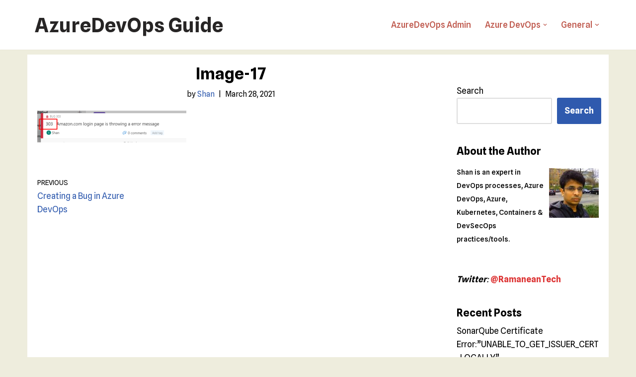

--- FILE ---
content_type: text/html; charset=utf-8
request_url: https://www.google.com/recaptcha/api2/aframe
body_size: 269
content:
<!DOCTYPE HTML><html><head><meta http-equiv="content-type" content="text/html; charset=UTF-8"></head><body><script nonce="xrIg3WEeXAGdMQ823knNkw">/** Anti-fraud and anti-abuse applications only. See google.com/recaptcha */ try{var clients={'sodar':'https://pagead2.googlesyndication.com/pagead/sodar?'};window.addEventListener("message",function(a){try{if(a.source===window.parent){var b=JSON.parse(a.data);var c=clients[b['id']];if(c){var d=document.createElement('img');d.src=c+b['params']+'&rc='+(localStorage.getItem("rc::a")?sessionStorage.getItem("rc::b"):"");window.document.body.appendChild(d);sessionStorage.setItem("rc::e",parseInt(sessionStorage.getItem("rc::e")||0)+1);localStorage.setItem("rc::h",'1769101475479');}}}catch(b){}});window.parent.postMessage("_grecaptcha_ready", "*");}catch(b){}</script></body></html>